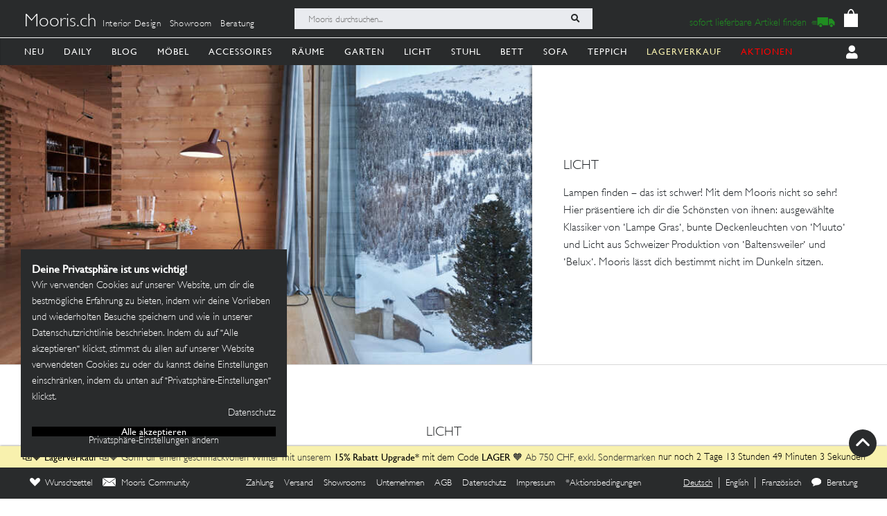

--- FILE ---
content_type: image/svg+xml
request_url: https://mooris.ch/assets/core/navigation_icons/books-02f74379b9e8f5157321fa06f597f2c80c792c2d1323d962315169b60bdac5b7.svg
body_size: 111
content:
<svg width="199" height="200" viewBox="0 0 199 200" fill="none" xmlns="http://www.w3.org/2000/svg">
  <path d="M35 33.955H64.2831C65.6638 33.955 66.783 35.0742 66.783 36.455V179.222C66.783 180.603 65.6638 181.722 64.283 181.722H35C33.6193 181.722 32.5 180.603 32.5 179.222V36.4549C32.5 35.0742 33.6193 33.955 35 33.955Z" stroke="black" stroke-width="5"/>
  <path d="M50.7789 85.2873V136.21C50.7789 136.436 50.5954 136.62 50.369 136.62C50.1427 136.62 49.9592 136.436 49.9592 136.21V85.2873C49.9592 85.0609 50.1427 84.8774 50.369 84.8774C50.5954 84.8774 50.7789 85.0609 50.7789 85.2873Z" fill="#D9D9D9" stroke="black" stroke-width="2.90986"/>
  <path d="M41.6394 49.9592H57.6436C57.87 49.9592 58.0535 50.1427 58.0535 50.369C58.0535 50.5954 57.87 50.7789 57.6436 50.7789H41.6394C41.4131 50.7789 41.2296 50.5954 41.2296 50.369C41.2296 50.1427 41.4131 49.9592 41.6394 49.9592Z" fill="#D9D9D9" stroke="black" stroke-width="2.90986"/>
  <path d="M71.3732 33.955H100.656C102.037 33.955 103.156 35.0742 103.156 36.455V179.222C103.156 180.603 102.037 181.722 100.656 181.722H71.3732C69.9925 181.722 68.8732 180.603 68.8732 179.222V36.4549C68.8732 35.0742 69.9925 33.955 71.3732 33.955Z" stroke="black" stroke-width="5"/>
  <path d="M87.152 85.2873V136.21C87.152 136.436 86.9685 136.62 86.7422 136.62C86.5158 136.62 86.3323 136.436 86.3323 136.21V85.2873C86.3323 85.0609 86.5158 84.8774 86.7422 84.8774C86.9685 84.8774 87.152 85.0609 87.152 85.2873Z" fill="#D9D9D9" stroke="black" stroke-width="2.90986"/>
  <path d="M78.0126 49.9592H94.0168C94.2431 49.9592 94.4266 50.1427 94.4266 50.369C94.4266 50.5954 94.2431 50.7789 94.0168 50.7789H78.0126C77.7862 50.7789 77.6027 50.5954 77.6027 50.369C77.6027 50.1427 77.7862 49.9592 78.0126 49.9592Z" fill="#D9D9D9" stroke="black" stroke-width="2.90986"/>
  <path d="M108.233 41.5757L136.45 33.7459C137.78 33.3767 139.158 34.156 139.527 35.4864L177.701 173.056C178.07 174.386 177.29 175.764 175.96 176.133L147.743 183.963C146.413 184.332 145.035 183.553 144.666 182.222L106.492 44.6531C106.123 43.3227 106.902 41.9448 108.233 41.5757Z" stroke="black" stroke-width="5"/>
  <path d="M137.163 86.82L150.779 135.888C150.839 136.107 150.711 136.332 150.493 136.393C150.275 136.453 150.049 136.326 149.989 136.108L136.373 87.0392C136.312 86.8211 136.44 86.5952 136.658 86.5347C136.876 86.4742 137.102 86.6019 137.163 86.82Z" fill="#D9D9D9" stroke="black" stroke-width="2.90986"/>
  <path d="M118.91 55.2219L134.331 50.9427C134.549 50.8821 134.775 51.0099 134.836 51.228C134.896 51.4461 134.769 51.672 134.55 51.7325L119.129 56.0118C118.911 56.0723 118.685 55.9445 118.624 55.7264C118.564 55.5083 118.692 55.2824 118.91 55.2219Z" fill="#D9D9D9" stroke="black" stroke-width="2.90986"/>
</svg>
